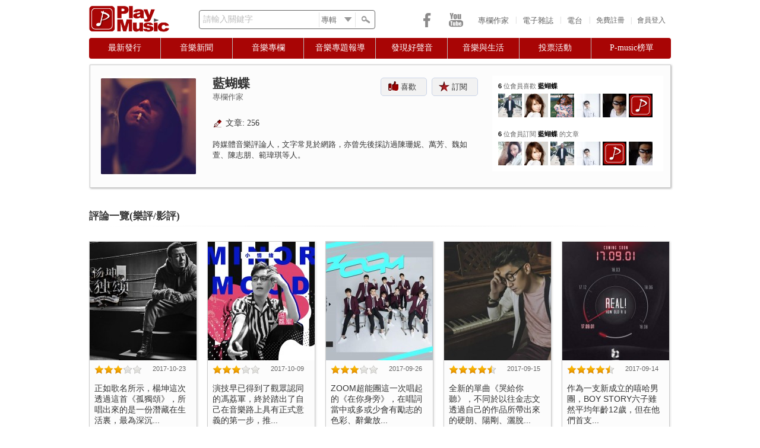

--- FILE ---
content_type: text/html; charset=utf-8
request_url: https://playmusic.tw/author_details.php?id=3608&page_ce=5&page_a=5%20%20%20%20%20%20
body_size: 11141
content:
<!DOCTYPE html PUBLIC "-//W3C//DTD XHTML 1.0 Transitional//EN" "http://www.w3.org/TR/xhtml1/DTD/xhtml1-transitional.dtd">
<html xmlns="http://www.w3.org/1999/xhtml">
<head>
<meta http-equiv="Content-Security-Policy" content="upgrade-insecure-requests">
<meta http-equiv="Content-Type" content="text/html; charset=utf-8" />
<meta name="keywords" content="Play Music,PlayMusic,PlayMusic音樂社群網站,PlayMusic 音樂網,PlayMusic華文音樂資料庫,音樂社群網站,音樂網,華文音樂資料庫,樂評,影評,P-Music榜單,音樂相關投票" />
<meta name="description" content="PlayMusic音樂網 - 介紹作" />
<meta name="google-site-verification" content="Q66W7xFKGosaxo7Nb8kL10abd1tZ7iC36q70vMPw6KM" />
<meta name="facebook-domain-verification" content="2mr7chgnw1f7k87vvtkqvpl33r6rsc" />

<meta property="fb:app_id" content="190929547621295">
<meta property="og:type" content="website"/>
<meta property="og:title" content="PlayMusic音樂網 - 作者頁面-藍蝴蝶" />
<meta property="og:url" content="https://playmusic.tw/author_details.php?id=3608&amp;page_ce=5&amp;page_a=5%20%20%20%20%20%20" />
<meta property="og:site_name" content="Play Music" />
<meta property="og:description" content="PlayMusic音樂網 - 介紹作" />


<meta property="og:image" content="https://playmusic.tw/libraries/timthumb.php?src=&w=250&a=t" />
<noscript><span style="font-size:16px;color:red;">你的瀏覽器並未啟動Javascript，請啟動瀏覽器的JavaScript或是升級成可執行JavaScript的瀏覽器，以繼續使用PlayMusic音樂網</span></noscript>
<title>PlayMusic音樂網 - 作者頁面-藍蝴蝶</title>
<script type="text/javascript" src="js/jquery-1.8.3.min.js"></script>
<script type="text/javascript" src="js/jquery-ui-1.9.2.js"></script>
<script type="text/javascript" src="js/global.js"></script>
<script type="text/javascript" src="js/jquery.autocomplete.min.js"></script>
<script type="text/javascript" src="js/jquery.infieldlabel.min.js"></script>
<script type="text/javascript" src="js/shorten.js"></script>
<script type="text/javascript" src="js/jquery.qtip.min.js"></script> 
<script type="text/javascript" src="js/jquery-tipsy.js"></script> 
<script type="text/javascript" src="js/css_browser.js"></script>
<link rel="shortcut icon" href="images/PMlogo_icon.png" type="image/x-icon" />
<link href="css/reset.css" rel="stylesheet" type="text/css" /><!--RESET CSS-->
<link href="css/playmusic_min.css" rel="stylesheet" type="text/css" />
<link href="css/menu.css" rel="stylesheet" type="text/css" />
<link href="css/memberLogin_min.css" rel="stylesheet"/>
<link href="css/jquery-ui.css" rel="stylesheet"/>
<link href='css/pagination.css' type='text/css' rel="stylesheet" />
<link href="css/jquery.qtip.css" type="text/css" rel="stylesheet" />
<link type="text/css" rel="stylesheet" href="css/jquery-tipsy.css"/>
<link type="text/css" rel="stylesheet" href="css/jquery.autocomplete.css"/>

<script type='text/javascript'>
 if(typeof(tagtoo_ads_config) === "undefined"){
 var tagtoo_ads_config = [{
     "publisher": "205","slot": "202","id": "tagtoo-ad","width": "300","height": "400"
 }];
 var _tagtoo_ads = _tagtoo_ads || [];
 _tagtoo_ads.push(["init", tagtoo_ads_config]);
 var RequestSite = "https://ad.tagtoo.co";
 var tagtoo_ad_script = document.createElement("script");tagtoo_ad_script.type = "text/javascript"; tagtoo_ad_script.async = true;
 tagtoo_ad_script.src = RequestSite + "/media/ad/ad_loader2.js"; var s = document.getElementsByTagName("script")[0];
 s.parentNode.insertBefore(tagtoo_ad_script, s);
}

  var _gaq = _gaq || [];
  _gaq.push(['_setAccount', 'UA-35272922-1']);
  _gaq.push(['_trackPageview']);

  (function() {
    var ga = document.createElement('script'); ga.type = 'text/javascript'; ga.async = true;
    ga.src = ('https:' == document.location.protocol ? 'https://ssl' : 'http://www') + '.google-analytics.com/ga.js';
    var s = document.getElementsByTagName('script')[0]; s.parentNode.insertBefore(ga, s);
  })();
</script>
</head>

<body>
<div id="fb-root"></div>

<script type="text/javascript">
 window.fbAsyncInit = function() {
FB.init({
        appId: "190929547621295",
        status: true,
        cookie: true,
        xfbml: true
});
};
 (function(d, s, id) {
  var js, fjs = d.getElementsByTagName(s)[0];
  if (d.getElementById(id)) return;
  js = d.createElement(s); js.id = id;
  js.src = "//connect.facebook.net/zh_TW/all.js";
  fjs.parentNode.insertBefore(js, fjs);
}(document, 'script', 'facebook-jssdk'));


$(document).ready(function() {
	
		
	login_toggle();
	login();	
		search_func();	
	
	var token = 'MTc2MzY5MjM2NHNJdEtNcTNZUWVUQXhjVzlTcHBUVE9BM2dPQ3pldEtS';	
	$("body").bind("ajaxSend", function(elm, xhr, s){
	   if (s.type == "POST") {
		  xhr.setRequestHeader('X-CSRF-Token', token);
	   }
	});	
	
	$('#iagree, #not_agree, #apply, #submit').hover(
		function() { $(this).css('opacity','0.8') },
		function() { $(this).css('opacity','1.0') }
	)	

})

</script>

  <div class="background">

    <div class="main_wrapper">

      <div class="header">
		      
        <div id="logo"><a href="index.php"><img src="images/PMlogo_red.png" alt="PlayMusic logo"/></a></div>
        
        <div id="search_bar">
			
		<form action="search_page.php" method="get" id="searchForm">	
			<div class="mylabel">
				<label for="keywords" class="label_infield">請輸入關鍵字</label>
				<input name="keywords" id="keywords" type="text" class="search_keywords" >
			</div>		     	  
		  <div class="select_wrapper">
			  <select name="search_category" class="search_category">
				  <option value="albums" selected="selected">專輯</option>
				  <option value="movies">電影</option>
				  <option value="songs">歌曲</option>
				  <option value="celebrities">藝人</option>
				  <option value="articles">文章</option>
				  <option value="music_critic">樂評</option>
				  <option value="movie_critic">影評</option>			  
			  </select>
		  </div>
            <div id="search_button"></div>
		</form>
        </div>      		
		
		 
        
        <div class="memberPanel_wrapper">
        <div id="loginButton">會員登入</div><div id="seperator">|</div>
		<div class="signup" id="signupButton"><a href="member_reg_terms.php" class="signup">免費註冊</a></div>
        
        </div>

        <!-- Login Starts Here --> 
        <div id="loginBox_wrapper"> 
		<div id="dialog-pointer"></div>
        <div id="loginBox"> 
                    <form id="loginForm" method="post" action="CURD/user_login.php">
					<input type="hidden" name="csrf_token_front" value="MTc2MzY5MjM2NHNJdEtNcTNZUWVUQXhjVzlTcHBUVE9BM2dPQ3pldEtS">
					<span><span id="ajax_loader" style="display:none"><img src="images/ui/ajax-loader01.gif" width="16" height="11" align="top"/></span><div id="space"></div><span id="errorlogin"></span></span>
                        <fieldset id="body">
                          <fieldset>
						   <div class="mylabel">
                            <label for="memail" class="label_infield">請輸入Email</label>
                              <input name="memail" type="text" class="loginInput" id="memail" value=""/>
						   </div> 
                           </fieldset>
                           <fieldset>
						   <div class="mylabel">
						   <label for="mpwd" class="label_infield">請輸入密碼</label>
                                <input type="password" name="mpwd" id="mpwd" class="loginInput" />
						   </div> 		
                            </fieldset>               
                            <label><div class="cantlogin"><a href="forgotPwd.php">無法登入?</a></div></label>
                            <input type="submit" id="login" name="login" value="登入" />
                        </fieldset>
						<div style="position:relative"><div class="or">OR</div>
                        <div class="line"><hr /></div>
						<a href="https://www.facebook.com/v13.0/dialog/oauth?client_id=511688513961430&state=50b01acd690da785b3b7488cc99c525c&response_type=code&sdk=php-sdk-5.5.0&redirect_uri=https%3A%2F%2Fwww.playmusic.tw%2Ffacebook%2Ffblogin.php&scope=email"><img src="images/social-icons/FB_signin1.png" class="FB_signup"/></a>
						</div>
                        <div id="preload" style="display:none"><img src="images/icons/cross.png"><img src="images/icons/alert.png"></div>
                    </form>
		</div>
        </div>   
                        
        <!-- Login Ends Here --> 
        
        
		<div id="header_links">		
			<a href="http://www.playmusic.tw/authors.php">專欄作家</a><div class="seperator">|</div>			
			<a href="http://www.playmusic.tw/column_index.php?type=weeklymg">電子雜誌</a><div class="seperator">|</div>			
			<a href="radio.php">電台</a><div class="seperator">|</div>			
        </div> 

		<div id="social_media">
			<div class="icons">
				<a class="facebook" href="https://www.facebook.com/PlayMusicTW" target="_blank"></a>			
				<a class="youtube" href="https://www.youtube.com/channel/UCpsyjC6hFlJooBl3PO5yVNg" target="_blank"></a>	
			</div>                   
        </div>	
		
</div>


     <div class="menubar">

      <div id="menu">

       <ul class="menu">

        <li><a href="#" class="parent first"><span>最新發行</span></a>   <!--標題0 -->

            <div><ul>

                <li><a href="newrelease.php?type=1"><span>華語</span></a></li>

                <li><a href="newrelease.php?type=2"><span>西洋</span></a></li>

                <li><a href="newrelease.php?type=3"><span>日韓</span></a></li>

            </ul></div>

        </li>



        <li><a href="#" class="parent"><span>音樂新聞</span></a>   <!--標題1 -->

            <div><ul class="2nd_tier">

                <li><a href="column_index.php?type=news"><span>華語</span></a></li>

                <li><a href="column_index.php?type=westnews"><span>西洋</span></a></li>

                <li><a href="column_index.php?type=jknews"><span>日韓</span></a></li>

            </ul></div>

        </li>



        <li><a href="#" class="parent"><span>音樂專欄</span></a>   <!--標題2 -->

            <div><ul>

                <li><a href="music_critics.php"><span>樂評</span></a></li>

                <li><a href="movie_critics.php"><span>影評</span></a></li>

                <li><a href="music_crossover.php"><span>音樂 x 跨界</span></a></li>

            </ul></div>

        </li>



        <li><a href="#" class="parent"><span>音樂專題報導</span></a>  <!--標題3 -->       

            <div><ul>

                <li><a href="weekly_songs.php"><span>本週推薦歌曲</span></a></li>

                <li><a href="column_index.php?type=theme_music"><span>主題音樂推薦</span></a></li>

                <li><a href="column_index.php?type=focusonstar"><span>名人焦點</span></a></li>

                <li><a href="column_index.php?type=spotlight"><span>音樂活動</span></a></li>

                <li><a href="column_index.php?type=activities"><span>年度盛事</span></a></li>

            </ul></div>             

        </li>



        <li><a href="#" class="parent"><span>發現好聲音</span></a><!--標題4 -->                        

            <div><ul>

                <li><a href="column_index.php?type=heardgreatvoice"><span>素人推薦</span></a></li>

                <li><a href="column_index.php?type=singcontest"><span>歌唱比賽</span></a></li>

                <li><a href="column_index.php?type=futurestar"><span>樂壇新星</span></a></li>

                <li><a href="column_index.php?type=creative_mv"><span>創意MV</span></a></li>

            </ul></div>        

        </li> 

                     

        <li><a href="#" class="parent"><span>音樂與生活</span></a><!--標題5 -->               

            <div><ul>

                <li><a href="column_index.php?type=dearfrom"><span>寫給藝人的一封信</span></a></li>

                <li><a href="column_index.php?type=talk"><span>聊音樂</span></a></li>

                <li><a href="column_index.php?type=story"><span>我的音樂故事</span></a></li>

            </ul></div>        

        </li> 

                   

        <li><a href="#" class="parent"><span>投票活動</span></a><!--標題6 -->            

            <div><ul>

                <li><a href="newvote.php"><span>參加最新投票</span></a></li>

                <li><a href="vote_history.php"><span>歷次投票結果</span></a></li>

            </ul></div>        

        </li> 

        <!-- <img src="images/icons/dash.gif" width="6" height="23" class="menu_seperator" style="margin:6px 8px 0 8px">    -->            

        <li id="last_li"><a href="#" class="parent last"><span>P-music榜單</span></a><!--標題7 -->                        

            <div><ul>

                <li><a href="weekbillboard.php"><span>本週榜單</span></a></li>

                <li><a href="yearbillboard.php"><span>年度榜單</span></a></li>

            </ul></div>        

        </li>          

    </ul>

</div> 

</div>

             


      <div class="middle_wrapper">

      		<div class="columnist_container_panel">
			<div id="author_details">
                <img src="libraries/timthumb.php?src=/UploadFile/member/3608/images/img1385334844.jpg&w=160&h=170&a=t">
				<div class="details">
					<h3 class="p0">
						<strong>藍蝴蝶</strong>
					</h3>	
						<div class="like_panel">
							
						<div class="likeBtn" id="like_login" title="我喜歡">喜歡</div>
						<div class="subscribeBtn" id="subscribe_login" title="我要訂閱">訂閱</div>
							
						</div>						
					
					<p class="p2 text-2-1">專欄作家 </p><br />
					<p class="p0 text-2"><div class="navi_icon" id="icon6"></div>文章: 256</p>
					<p class="p2 text-2">跨媒體音樂評論人，文字常見於網路，亦曾先後採訪過陳珊妮、萬芳、魏如萱、陳志朋、範瑋琪等人。</p>
					<p class="p1 text-2"></p>        
				</div>
				<br style="clear:both"/>
			</div>
			<div id="author_info">
				<div class="loader"><img src="images/ui/ajax-loader01.gif" /></div>
				<div class="info_wrapper" id="info_wrapper">
					<div id="liked_info">
					<div id="liked">
												<p class="p1 text-4"><strong>6</strong> 位會員喜歡 <strong>藍蝴蝶</strong></p>
												<p>
												<a href="author_details.php?id=6976" title="Wei Khoo"><img src="libraries/timthumb.php?src=/UploadFile/member/6976/images/1075647635917678.jpg&w=40&h=40&a=t"></a>
												<a href="author_details.php?id=5065" title="Sun"><img src="libraries/timthumb.php?src=/UploadFile/member/5065/images/img1381284833.jpg&w=40&h=40&a=t"></a>
												<a href="author_details.php?id=1182" title="黃利森"><img src="libraries/timthumb.php?src=/UploadFile/member/1182/images/img1407147052.png&w=40&h=40&a=t"></a>
												<a href="author_details.php?id=22" title="Patrick"><img src="libraries/timthumb.php?src=/UploadFile/member/22/images/img1370324160.jpg&w=40&h=40&a=t"></a>
												<a href="author_details.php?id=3818" title="戴居"><img src="libraries/timthumb.php?src=/UploadFile/member/5218/images/100000048894566.jpg&w=40&h=40&a=t"></a>
												<a href="author_details.php?id=29" title="PlayMusic新聞小組"><img src="libraries/timthumb.php?src=/UploadFile/member/29/images/img1370316411.gif&w=40&h=40&a=t"></a>
												</P>
					</div>
					</div>
					<div id="subscribed_info">
					<div id="subscribed">
												<p class="p1 text-4"><strong>6</strong> 位會員訂閱 <strong>藍蝴蝶</strong> 的文章</p>
												
						<p class="p0">
												<a href="author_details.php?id=7104" title="蔡沛恩"><img src="libraries/timthumb.php?src=/UploadFile/member/7104/images/2936693383093930.jpg&w=40&h=40&a=t"></a>
												<a href="author_details.php?id=5065" title="Sun"><img src="libraries/timthumb.php?src=/UploadFile/member/5065/images/img1381284833.jpg&w=40&h=40&a=t"></a>
												<a href="author_details.php?id=6976" title="Wei Khoo"><img src="libraries/timthumb.php?src=/UploadFile/member/6976/images/1075647635917678.jpg&w=40&h=40&a=t"></a>
												<a href="author_details.php?id=22" title="Patrick"><img src="libraries/timthumb.php?src=/UploadFile/member/22/images/img1370324160.jpg&w=40&h=40&a=t"></a>
												<a href="author_details.php?id=29" title="PlayMusic新聞小組"><img src="libraries/timthumb.php?src=/UploadFile/member/29/images/img1370316411.gif&w=40&h=40&a=t"></a>
												<a href="author_details.php?id=3818" title="戴居"><img src="libraries/timthumb.php?src=/UploadFile/member/5218/images/100000048894566.jpg&w=40&h=40&a=t"></a>
												</P>
					</div>
					</div>
				</div>
			</div>
        <br style="clear:both"/>
	  </div>
	  <br />
                  <h4 id="critics"><strong>評論一覽(樂評/影評)</strong></h4><hr class="PM_hr1"/>
        
      <div class="columnist_container">
        		
          			
						
			<div class="author_critics" data="music_critics_detail.php" id="621" rel="music">			
					
				<p class="p0"><img src="libraries/timthumb.php?src=/UploadFile/member/3608/images/img1508752720.jpg&w=180&h=200&a=c"></p>
				<div style="padding:8px">
					<div class="star" style="float:left" data-score="3"></div><p class="text-4 right">2017-10-23&#13;</p><br style="clear:both">			
					<h4 class="p0 text-1">正如歌名所示，楊坤這次透過這首《孤獨頌》，所唱出來的是一份潛藏在生活裏，最為深沉...</h4>
				</div>		  	
			</div>
				
      		
          			
						
			<div class="author_critics" data="music_critics_detail.php" id="616" rel="music">			
					
				<p class="p0"><img src="libraries/timthumb.php?src=/UploadFile/member/3608/images/img1507526811.jpg&w=180&h=200&a=c"></p>
				<div style="padding:8px">
					<div class="star" style="float:left" data-score="3"></div><p class="text-4 right">2017-10-09&#13;</p><br style="clear:both">			
					<h4 class="p0 text-1">演技早已得到了觀眾認同的馮荔軍，終於踏出了自己在音樂路上具有正式意義的第一步，推...</h4>
				</div>		  	
			</div>
				
      		
          			
						
			<div class="author_critics" data="music_critics_detail.php" id="613" rel="music">			
					
				<p class="p0"><img src="libraries/timthumb.php?src=/UploadFile/member/3608/images/img1506398867.jpg&w=180&h=200&a=c"></p>
				<div style="padding:8px">
					<div class="star" style="float:left" data-score="3"></div><p class="text-4 right">2017-09-26&#13;</p><br style="clear:both">			
					<h4 class="p0 text-1">ZOOM超能團這一次唱起的《在你身旁》，在唱詞當中或多或少會有勵志的色彩、辭彙放...</h4>
				</div>		  	
			</div>
				
      		
          			
						
			<div class="author_critics" data="music_critics_detail.php" id="606" rel="music">			
					
				<p class="p0"><img src="libraries/timthumb.php?src=/UploadFile/member/3608/images/img1505423476.jpg&w=180&h=200&a=c"></p>
				<div style="padding:8px">
					<div class="star" style="float:left" data-score="4.5"></div><p class="text-4 right">2017-09-15&#13;</p><br style="clear:both">			
					<h4 class="p0 text-1">全新的單曲《哭給你聽》，不同於以往金志文透過自己的作品所帶出來的硬朗、陽剛、灑脫...</h4>
				</div>		  	
			</div>
				
      		
          			
						
			<div class="author_critics_right" data="music_critics_detail.php" id="605" rel="music">			
					
				<p class="p0"><img src="libraries/timthumb.php?src=/UploadFile/member/3608/images/img1505321866.jpg&w=180&h=200&a=c"></p>
				<div style="padding:8px">
					<div class="star" style="float:left" data-score="4.5"></div><p class="text-4 right">2017-09-14&#13;</p><br style="clear:both">			
					<h4 class="p0 text-1">作為一支新成立的嘻哈男團，BOY STORY六子雖然平均年齡12歲，但在他們首支...</h4>
				</div>		  	
			</div>
				
      		
          			
						
			<div class="author_critics" data="music_critics_detail.php" id="596" rel="music">			
					
				<p class="p0"><img src="libraries/timthumb.php?src=/UploadFile/member/3608/images/img1502769770.png&w=180&h=200&a=c"></p>
				<div style="padding:8px">
					<div class="star" style="float:left" data-score="4"></div><p class="text-4 right">2017-08-15&#13;</p><br style="clear:both">			
					<h4 class="p0 text-1">從另一個角度來解讀，對於很多熟悉陳驍的人而言，這首新作《泡泡糖Bubble Gu...</h4>
				</div>		  	
			</div>
				
      		
          			
						
			<div class="author_critics" data="music_critics_detail.php" id="586" rel="music">			
					
				<p class="p0"><img src="libraries/timthumb.php?src=/UploadFile/member/3608/images/img1501065326.jpg&w=180&h=200&a=c"></p>
				<div style="padding:8px">
					<div class="star" style="float:left" data-score="4"></div><p class="text-4 right">2017-07-26&#13;</p><br style="clear:both">			
					<h4 class="p0 text-1">不同於以往為人熟悉的辰亦儒，在睽違兩年所交出的個人第二張音樂作品集《IN》當中，...</h4>
				</div>		  	
			</div>
				
      		
          			
						
			<div class="author_critics" data="music_critics_detail.php" id="583" rel="music">			
					
				<p class="p0"><img src="libraries/timthumb.php?src=/UploadFile/member/3608/images/img1499735328.jpg&w=180&h=200&a=c"></p>
				<div style="padding:8px">
					<div class="star" style="float:left" data-score="4"></div><p class="text-4 right">2017-07-11&#13;</p><br style="clear:both">			
					<h4 class="p0 text-1">這是一張會讓人在聆聽間流連忘返的唱片，完整的專輯概念、以及主題所帶有幾分玩味的氣...</h4>
				</div>		  	
			</div>
				
      		
          			
						
			<div class="author_critics" data="music_critics_detail.php" id="581" rel="music">			
					
				<p class="p0"><img src="libraries/timthumb.php?src=/UploadFile/member/3608/images/img1499154349.jpg&w=180&h=200&a=c"></p>
				<div style="padding:8px">
					<div class="star" style="float:left" data-score="4.5"></div><p class="text-4 right">2017-07-04&#13;</p><br style="clear:both">			
					<h4 class="p0 text-1">從選秀參賽者、到被打造為偶像系新人歌手、再到寫歌與獨立自資發片，這一路走來的九年...</h4>
				</div>		  	
			</div>
				
      		
          			
						
			<div class="author_critics_right" data="music_critics_detail.php" id="573" rel="music">			
					
				<p class="p0"><img src="libraries/timthumb.php?src=/UploadFile/member/3608/images/img1495871178.jpg&w=180&h=200&a=c"></p>
				<div style="padding:8px">
					<div class="star" style="float:left" data-score="4"></div><p class="text-4 right">2017-05-27&#13;</p><br style="clear:both">			
					<h4 class="p0 text-1">曾舜晞剛剛交出的，改編自歐美獨立音樂教父 Chris Garneau的《baby...</h4>
				</div>		  	
			</div>
				
      	  <br style="clear:both">
		            <div class="pagination_index_wrapper">
                <div class="pagination_index_top">
					<ul class="pagination_index">
<li><a class="live-link" href="author_details.php?id=3608&page_ce=4&page_a=5       #critics">上一頁</a></li>
<li><a href="author_details.php?id=3608&page_ce=1&page_a=5       #critics" class="live-link">1</a></li>
<li><a href="author_details.php?id=3608&page_ce=2&page_a=5       #critics" class="live-link">2</a></li>
<li><span class="ellipses">...</span></li>
<li><a href="author_details.php?id=3608&page_ce=4&page_a=5       #critics" class="live-link">4</a></li>
<li><a href="author_details.php?id=3608&page_ce=5&page_a=5       #critics" class="live-link current-link">5</a></li>
<li><a href="author_details.php?id=3608&page_ce=6&page_a=5       #critics" class="live-link">6</a></li>
<li><span class="ellipses">...</span></li>
<li><a href="author_details.php?id=3608&page_ce=12&page_a=5       #critics" class="live-link">12</a></li>
<li><a href="author_details.php?id=3608&page_ce=13&page_a=5       #critics" class="live-link">13</a></li>
<li><a class="live-link" href="author_details.php?id=3608&page_ce=6&page_a=5       #critics">下一頁</a></li>
</ul>
                </div>  
            </div> 
		      </div>
        
	  
                  <h4 id="articles"><strong>專欄一覽</strong></h4><hr class="PM_hr1"/>
            <div class="columnist_container">
        
						
			<div class="author_critics" data="column_info.php" id="9871" rel="talk">			
						
				<p class="p0"><img src="libraries/timthumb.php?src=/UploadFile/member/3608/images/img1506495590.jpg&w=180&h=200&a=c"></p>
				<div style="padding:8px">
					<p class="p2 text-4">2017-09-27</p>
					<h4 class="p0 text-1">《蒙面唱將2》：陳楚生化身“紅騎士” 用歌聲告白初心不變...</h4>
				</div>
			</div>
      
						
			<div class="author_critics" data="column_info.php" id="9773" rel="talk">			
						
				<p class="p0"><img src="libraries/timthumb.php?src=/UploadFile/member/3608/images/img1505560916.jpg&w=180&h=200&a=c"></p>
				<div style="padding:8px">
					<p class="p2 text-4">2017-09-16</p>
					<h4 class="p0 text-1">“導師組內冠軍戰”那英 告訴你什麼叫“冠軍導師”...</h4>
				</div>
			</div>
      
						
			<div class="author_critics" data="column_info.php" id="9724" rel="spotlight">			
						
				<p class="p0"><img src="libraries/timthumb.php?src=/UploadFile/member/3608/images/img1505135589.png&w=180&h=200&a=c"></p>
				<div style="padding:8px">
					<p class="p2 text-4">2017-09-11</p>
					<h4 class="p0 text-1">《中國新歌聲》：論選歌的重要性 你選的歌曲害了我！...</h4>
				</div>
			</div>
      
						
			<div class="author_critics" data="column_info.php" id="9690" rel="theme_music">			
						
				<p class="p0"><img src="libraries/timthumb.php?src=/UploadFile/member/3608/images/img1504867756.jpg&w=180&h=200&a=c"></p>
				<div style="padding:8px">
					<p class="p2 text-4">2017-09-08</p>
					<h4 class="p0 text-1">《追夢赤子心》致敬為生命的閃耀而堅持到底的人...</h4>
				</div>
			</div>
      
						
			<div class="author_critics_right" data="column_info.php" id="9684" rel="news">			
						
				<p class="p0"><img src="libraries/timthumb.php?src=/UploadFile/member/3608/images/img1504675227.jpeg&w=180&h=200&a=c"></p>
				<div style="padding:8px">
					<p class="p2 text-4">2017-09-06</p>
					<h4 class="p0 text-1">《蒙面唱將猜猜猜》別猜了！這個林俊傑只是A貨……...</h4>
				</div>
			</div>
      
						
			<div class="author_critics" data="column_info.php" id="9674" rel="focusonstar">			
						
				<p class="p0"><img src="libraries/timthumb.php?src=/UploadFile/member/3608/images/img1504574418.jpg&w=180&h=200&a=c"></p>
				<div style="padding:8px">
					<p class="p2 text-4">2017-09-05</p>
					<h4 class="p0 text-1">信首登《中國有嘻哈》：鼓勵選手忠於自我 彰顯Real Man真本色...</h4>
				</div>
			</div>
      
						
			<div class="author_critics" data="column_info.php" id="9574" rel="talk">			
						
				<p class="p0"><img src="libraries/timthumb.php?src=/UploadFile/member/3608/images/img1503560426.png&w=180&h=200&a=c"></p>
				<div style="padding:8px">
					<p class="p2 text-4">2017-08-24</p>
					<h4 class="p0 text-1">張韶涵“純粹REMIX世界巡演”：唱響昔日經典 打你找回青春共鳴...</h4>
				</div>
			</div>
      
						
			<div class="author_critics" data="column_info.php" id="9564" rel="focusonstar">			
						
				<p class="p0"><img src="libraries/timthumb.php?src=/UploadFile/member/3608/images/img1503464044.jpg&w=180&h=200&a=c"></p>
				<div style="padding:8px">
					<p class="p2 text-4">2017-08-23</p>
					<h4 class="p0 text-1">那些你有所不知 有關於黃綺珊的美</h4>
				</div>
			</div>
      
						
			<div class="author_critics" data="column_info.php" id="9507" rel="talk">			
						
				<p class="p0"><img src="libraries/timthumb.php?src=/UploadFile/member/3608/images/img1502962219.jpg&w=180&h=200&a=c"></p>
				<div style="padding:8px">
					<p class="p2 text-4">2017-08-17</p>
					<h4 class="p0 text-1">新歌聲盲選結束，你看出誰的戰隊最強了嗎？...</h4>
				</div>
			</div>
      
						
			<div class="author_critics_right" data="column_info.php" id="9427" rel="talk">			
						
				<p class="p0"><img src="libraries/timthumb.php?src=/UploadFile/member/3608/images/img1502258980.jpg&w=180&h=200&a=c"></p>
				<div style="padding:8px">
					<p class="p2 text-4">2017-08-09</p>
					<h4 class="p0 text-1">“GentleMonster”巡演：搖滾巨人信魅力爆發 柔情霸氣雙面展示...</h4>
				</div>
			</div>
      
	  <br style="clear:both">
		            <div class="pagination_index_wrapper">
                <div class="pagination_index_top">
					<ul class="pagination_index">
<li><a class="live-link" href="author_details.php?id=3608&page_ce=5&page_a=4 #articles">上一頁</a></li>
<li><a href="author_details.php?id=3608&page_ce=5&page_a=1 #articles" class="live-link">1</a></li>
<li><a href="author_details.php?id=3608&page_ce=5&page_a=2 #articles" class="live-link">2</a></li>
<li><span class="ellipses">...</span></li>
<li><a href="author_details.php?id=3608&page_ce=5&page_a=4 #articles" class="live-link">4</a></li>
<li><a href="author_details.php?id=3608&page_ce=5&page_a=5 #articles" class="live-link current-link">5</a></li>
<li><a href="author_details.php?id=3608&page_ce=5&page_a=6 #articles" class="live-link">6</a></li>
<li><span class="ellipses">...</span></li>
<li><a href="author_details.php?id=3608&page_ce=5&page_a=13 #articles" class="live-link">13</a></li>
<li><a href="author_details.php?id=3608&page_ce=5&page_a=14 #articles" class="live-link">14</a></li>
<li><a class="live-link" href="author_details.php?id=3608&page_ce=5&page_a=6 #articles">下一頁</a></li>
</ul>
                </div>  
            </div> 
		      </div>	  

        
	  
<script type="text/javascript" charset="utf-8" src="js/jquery.raty.js"></script>
<script type="text/javascript">

$(function() {  

  //星星評等
  $('.star').raty({
      half        : true,
      halfShow    : true,
      precision   : false,
      path        : 'images/icons',
      hints       : ['1', '2', '3', '4', '5'],
      targetKeep  : true,
      scoreName   : 'raty',
      readOnly    : 'true',
	  space		  : false,
      score: function() {
          return $(this).attr('data-score');
      },
      mouseover : function(score, evt) {
          var target = $('#raty_num');
          if (score === undefined) {
              target.empty();
          } else {
              target.html(score);
          }
      }
  });
  
  $('.author_critics, .author_critics_right').click(function() {
		var url = $(this).attr('data');
		var id = $(this).attr('id');
		var type = $(this).attr('rel');
		var link = url+'?id='+id+'&type='+type;
		//alert(link);
		window.location.href = link;
  }) 
  
  $('.likeBtn, .likeBtn_greyout, .subscribeBtn, .subscribeBtn_greyout').tipsy({ trigger: 'hover', gravity: 's', opacity: '1' });
  
  $('#like').click(function(){
	var page_ce = 5;
	var page_a = 5      ;
	var m_id = 3608; 
    var _this      = $(this),
        _url       = '';
        _author_id = _this.attr('data-author-id');

    if(_this.hasClass('likeBtn_greyout')){
	  $(this).attr('title', '我喜歡');	
      _this.removeClass('likeBtn_greyout');
	  _this.addClass('likeBtn');
      _url = 'model/like/disconnect.php';
    }else{
	  $(this).attr('title', '取消喜歡');	
      _this.removeClass('likeBtn');
	  _this.addClass('likeBtn_greyout');
      _url = 'model/like/connect.php';
    }

    $.ajax({
      url    : _url,
      data   : {'a_id' : _author_id},
      type   : 'POST',
	  beforeSend: function() {
		 $('.loader').show();
	  },
	  complete: function(){
		 $('.loader').hide();
	  },	  
      success: function(msg){
		$('#liked_info').load('author_details.php?id='+m_id+'&page_ce='+page_ce+'&page_a='+page_a+' #liked');
      }
    });

    return false;
  });

  $('#subscribe').click(function(){
  var page_ce = 5;
  var page_a = 5      ;
  var m_id = 3608;
    var _this      = $(this),
        _url       = '';
        _author_id = _this.attr('data-author-id');

    if(_this.hasClass('subscribeBtn_greyout')){
	  $(this).attr('title', '我要訂閱');
      _this.removeClass('subscribeBtn_greyout');
	  _this.addClass('subscribeBtn');	  
      _url = 'model/follow/disconnect.php';
    }else{
	  $(this).attr('title', '取消訂閱');
      _this.removeClass('subscribeBtn');
	  _this.addClass('subscribeBtn_greyout');	
      _url = 'model/follow/connect.php';
    }

    $.ajax({
      url    : _url,
      data   : {'a_id' : _author_id},
      type   : 'POST',
	  beforeSend: function() {
		 $('.loader').show();
	  },
	  complete: function(){
		 $('.loader').hide();
	  },	  
      success: function(msg){
		$('#subscribed_info').load('author_details.php?id='+m_id+'&page_ce='+page_ce+'&page_a='+page_a+' #subscribed');
      }
    });

    return false;
  });
  
	
	$("#like_login, #subscribe_login").qtip({
		content: {
			text: '<div class="qtip_inner_wrapper"><h5>登入Play Music</h4><br /><p class="p1 text-2-1">請先登入會員才可以使用此功能</p><div class="login_usefunc" id="qtip_login">登入</div><div class="login_usefunc"><a href="member_reg_terms.php" class="link_Btn">免費註冊</a></div></div>',  
			title: {
				button: 'Close'
			}
		},		
		style: {
			classes: 'qtip-shadow qtip-rounded'
		},
		show: {
			event: 'click'
		},
		hide: {
			target: $('#close'),
			leave: false
		},
		position: {
			my: 'top center', 
			at: 'bottom center'
		}
	}); 
  
	$(document).on('click','.login_usefunc',function(e) {
		e.stopPropagation();
		$("#loginBox_wrapper").show();
		$('body,html').animate({scrollTop:0},500);
		if($("#loginBox_wrapper").is(":visible")) {
				$("#loginButton").css({ 'color':'#fff', 'font-weight':'bold', 'background-color':'#902424' }); 
		} else {
				$("#loginButton").css({ 'color':'#CCC', 'font-weight':'normal', 'background-color':'#A80505' });
		}			
	})
   
});

</script>
      </div>
    </div>
   <div style="clear:both" /></div>
      <div class="footer">
      	<div class="container">
          <table width="80%" border="0" align="center" cellpadding="4" cellspacing="0">
            <tr>
              <td align="center">

				<img src="images/PM_footer_banner.png" width="980" height="40" usemap="#footer_banner"/>
				<map name="footer_banner">
				<area shape="rect" coords="43,0,469,35" href="index.php" alt="PlayMusic" title="PlayMusic 音樂社群網站" />
				<area shape="rect" coords="680,16,899,35" href="index.php" alt="PlayMusic" title="PlayMusic 音樂社群網站" />
				</map>			  

			  </td>			  
            </tr>
          </table>          
          <div class="wrapper" style="margin-left:45px">關於我們
              <ul>
                <li><a href="us.php?type=mission">使命&amp;特色</a></li>
                <li><a href="us.php?type=highlight">大事紀</a></li>
                <li><a href="us.php?type=media_press">媒體報導</a></li>
				<li><a href="site-map.php">網站地圖</a></li>	
              </ul>
          </div> 
          <div class="wrapper">團隊介紹
              <ul>
                <li><a href="team.php">網站團隊</a></li>
                <li><a href="authors.php">專欄作家</a></li>
                <li><a href="column_index.php?type=editor">總編輯專區</a></li>
              </ul>          
          </div>  
          <div class="wrapper">加入我們
              <ul>
                <li><a href="be_an_author.php">申請專欄作者</a></li>
                <li><a href="us.php?type=jobs">人才招募</a></li>
              </ul>           
          </div>
          <div class="wrapper">聯絡我們
              <ul>
                <li><a href="contact.php?type=co-op">合作提案</a></li>
                <li><a href="contact.php?type=feedback">問題回報</a></li>
              </ul>          
          </div> 
          <div class="wrapper">條款與公告
              <ul>
                <li><a href="us.php?type=user_terms">網站使用與會員服務</a></li>
                <li><a href="us.php?type=user_privacy">隱私權保護</a></li>
                <li><a href="us.php?type=notice">最新公告</a></li>				
              </ul>            
          </div>                                
          <br style="clear:both" />
          <!-- <hr /> -->
          <span style="font-size:12px;color:#d8d8d8">©PlayMusic 音樂社群網站(派音樂) 版權所有 Copyright © 2009-2024 playmusic.tw  Social Network All rights reserved.<br />
          派聲娛樂科技   Passion Entertainment Technology, Inc.</span>
      </div> 
    </div> 
      
  </div>
</body>
<script type="text/javascript">
  (function(i,s,o,g,r,a,m){i['GoogleAnalyticsObject']=r;i[r]=i[r]||function(){
  (i[r].q=i[r].q||[]).push(arguments)},i[r].l=1*new Date();a=s.createElement(o),
  m=s.getElementsByTagName(o)[0];a.async=1;a.src=g;m.parentNode.insertBefore(a,m)
  })(window,document,'script','//www.google-analytics.com/analytics.js','ga');
  ga('create', 'UA-66921084-1', 'auto');
  ga('send', 'pageview');
</script>
</html>

      




--- FILE ---
content_type: text/css
request_url: https://playmusic.tw/css/jquery-tipsy.css
body_size: 2696
content:
.tipsy { font-size: 13px; position: absolute; padding: 5px; z-index: 100000; font-family:"微軟正黑體"}
  .tipsy-inner {
	background-color: #000;
	color: #d8d8d8;
	max-width: 250px;
	padding: 5px 8px 4px 8px;
	text-align: left;
	-webkit-box-shadow: 0px 2px 9px rgba(50, 50, 50, 0.6);
	-moz-box-shadow:    0px 2px 9px rgba(50, 50, 50, 0.6);
	box-shadow:         0px 2px 9px rgba(50, 50, 50, 0.6);
}

  /* Rounded corners */
  .tipsy-inner { border-radius: 3px; -moz-border-radius: 3px; -webkit-border-radius: 3px; }
  
  /* Uncomment for shadow */
  /*.tipsy-inner { box-shadow: 0 0 5px #000000; -webkit-box-shadow: 0 0 5px #000000; -moz-box-shadow: 0 0 5px #000000; }*/
  
  .tipsy-arrow { position: absolute; width: 0; height: 0; line-height: 0; border: 5px dashed #000; }
  
  /* Rules to colour arrows */
  .tipsy-arrow-n { border-bottom-color: #000; }
  .tipsy-arrow-s { border-top-color: #000; }
  .tipsy-arrow-e { border-left-color: #000; }
  .tipsy-arrow-w { border-right-color: #000; }
  
	.tipsy-n .tipsy-arrow { top: 0px; left: 50%; margin-left: -5px; border-bottom-style: solid; border-top: none; border-left-color: transparent; border-right-color: transparent; }
    .tipsy-nw .tipsy-arrow { top: 0; left: 10px; border-bottom-style: solid; border-top: none; border-left-color: transparent; border-right-color: transparent;}
    .tipsy-ne .tipsy-arrow { top: 0; right: 10px; border-bottom-style: solid; border-top: none;  border-left-color: transparent; border-right-color: transparent;}
  .tipsy-s .tipsy-arrow { bottom: 0; left: 50%; margin-left: -5px; border-top-style: solid; border-bottom: none;  border-left-color: transparent; border-right-color: transparent; }
    .tipsy-sw .tipsy-arrow { bottom: 0; left: 10px; border-top-style: solid; border-bottom: none;  border-left-color: transparent; border-right-color: transparent; }
    .tipsy-se .tipsy-arrow { bottom: 0; right: 10px; border-top-style: solid; border-bottom: none; border-left-color: transparent; border-right-color: transparent; }
  .tipsy-e .tipsy-arrow { right: 0; top: 50%; margin-top: -5px; border-left-style: solid; border-right: none; border-top-color: transparent; border-bottom-color: transparent; }
  .tipsy-w .tipsy-arrow { left: 0; top: 50%; margin-top: -5px; border-right-style: solid; border-left: none; border-top-color: transparent; border-bottom-color: transparent; }

.my-class .tipsy-inner { background-color: #F2F2F2; }

.my-class .tipsy-arrow-n { border-bottom-color: #F2F2F2; }
.my-class .tipsy-arrow-s { border-top-color: #F2F2F2; }
.my-class .tipsy-arrow-e { border-left-color: #F2F2F2; }
.my-class .tipsy-arrow-w { border-right-color: #F2F2F2; }


--- FILE ---
content_type: text/plain
request_url: https://www.google-analytics.com/j/collect?v=1&_v=j102&a=1306264023&t=pageview&_s=1&dl=https%3A%2F%2Fplaymusic.tw%2Fauthor_details.php%3Fid%3D3608%26page_ce%3D5%26page_a%3D5%2520%2520%2520%2520%2520%2520&ul=en-us%40posix&dt=PlayMusic%E9%9F%B3%E6%A8%82%E7%B6%B2%20-%20%E4%BD%9C%E8%80%85%E9%A0%81%E9%9D%A2-%E8%97%8D%E8%9D%B4%E8%9D%B6&sr=1280x720&vp=1280x720&_utma=254569161.2084734635.1763692367.1763692367.1763692367.1&_utmz=254569161.1763692367.1.1.utmcsr%3D(direct)%7Cutmccn%3D(direct)%7Cutmcmd%3D(none)&_utmht=1763692367837&_u=IQBCAEABAAAAACAAI~&jid=1322908846&gjid=1405730132&cid=2084734635.1763692367&tid=UA-66921084-1&_gid=927387940.1763692368&_r=1&_slc=1&z=2081790064
body_size: -449
content:
2,cG-GEZ720V656